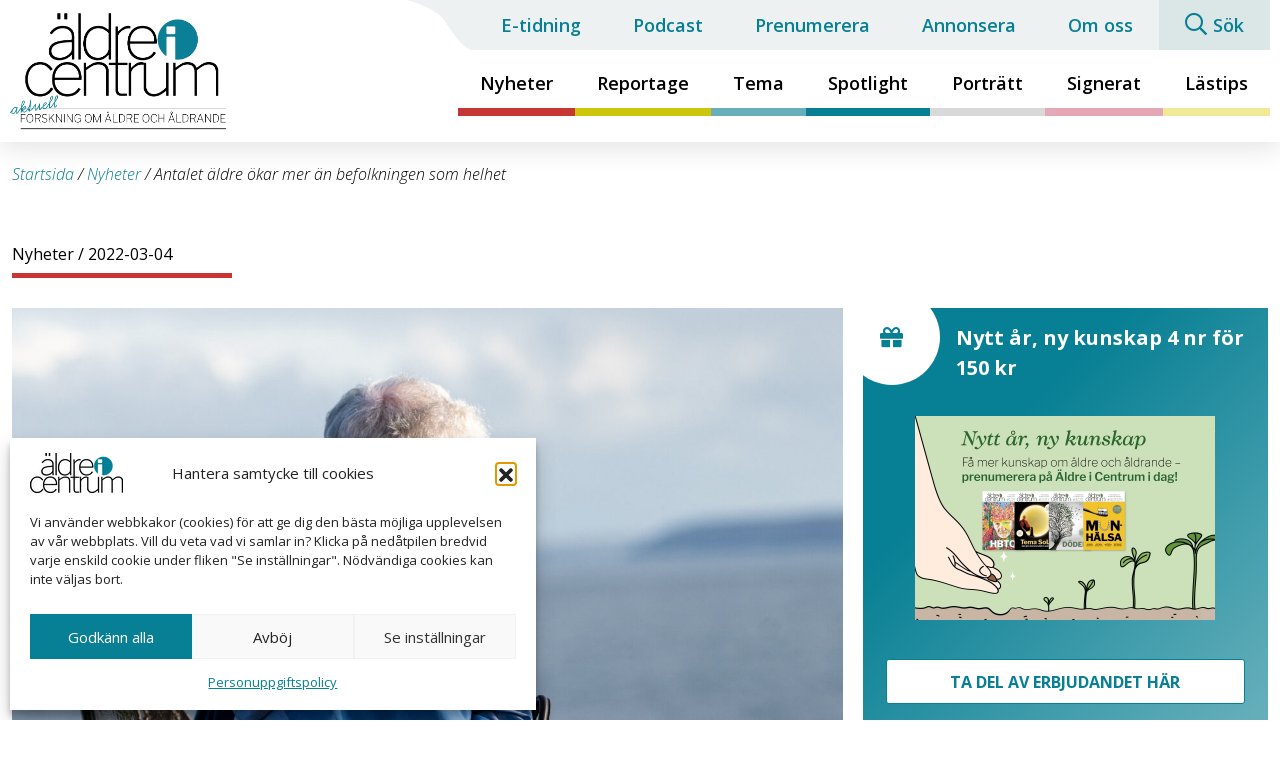

--- FILE ---
content_type: text/html; charset=UTF-8
request_url: https://aldreicentrum.se/nyheter/antalet-aldre-okar-mer-an-befolkningen-som-helhet/
body_size: 20338
content:
<!DOCTYPE html>
<html lang="sv-SE">
<head>
    <meta http-equiv="content-type" content="text/html; charset=utf-8" />
<script type="text/javascript">
/* <![CDATA[ */
var gform;gform||(document.addEventListener("gform_main_scripts_loaded",function(){gform.scriptsLoaded=!0}),document.addEventListener("gform/theme/scripts_loaded",function(){gform.themeScriptsLoaded=!0}),window.addEventListener("DOMContentLoaded",function(){gform.domLoaded=!0}),gform={domLoaded:!1,scriptsLoaded:!1,themeScriptsLoaded:!1,isFormEditor:()=>"function"==typeof InitializeEditor,callIfLoaded:function(o){return!(!gform.domLoaded||!gform.scriptsLoaded||!gform.themeScriptsLoaded&&!gform.isFormEditor()||(gform.isFormEditor()&&console.warn("The use of gform.initializeOnLoaded() is deprecated in the form editor context and will be removed in Gravity Forms 3.1."),o(),0))},initializeOnLoaded:function(o){gform.callIfLoaded(o)||(document.addEventListener("gform_main_scripts_loaded",()=>{gform.scriptsLoaded=!0,gform.callIfLoaded(o)}),document.addEventListener("gform/theme/scripts_loaded",()=>{gform.themeScriptsLoaded=!0,gform.callIfLoaded(o)}),window.addEventListener("DOMContentLoaded",()=>{gform.domLoaded=!0,gform.callIfLoaded(o)}))},hooks:{action:{},filter:{}},addAction:function(o,r,e,t){gform.addHook("action",o,r,e,t)},addFilter:function(o,r,e,t){gform.addHook("filter",o,r,e,t)},doAction:function(o){gform.doHook("action",o,arguments)},applyFilters:function(o){return gform.doHook("filter",o,arguments)},removeAction:function(o,r){gform.removeHook("action",o,r)},removeFilter:function(o,r,e){gform.removeHook("filter",o,r,e)},addHook:function(o,r,e,t,n){null==gform.hooks[o][r]&&(gform.hooks[o][r]=[]);var d=gform.hooks[o][r];null==n&&(n=r+"_"+d.length),gform.hooks[o][r].push({tag:n,callable:e,priority:t=null==t?10:t})},doHook:function(r,o,e){var t;if(e=Array.prototype.slice.call(e,1),null!=gform.hooks[r][o]&&((o=gform.hooks[r][o]).sort(function(o,r){return o.priority-r.priority}),o.forEach(function(o){"function"!=typeof(t=o.callable)&&(t=window[t]),"action"==r?t.apply(null,e):e[0]=t.apply(null,e)})),"filter"==r)return e[0]},removeHook:function(o,r,t,n){var e;null!=gform.hooks[o][r]&&(e=(e=gform.hooks[o][r]).filter(function(o,r,e){return!!(null!=n&&n!=o.tag||null!=t&&t!=o.priority)}),gform.hooks[o][r]=e)}});
/* ]]> */
</script>

    <meta name="viewport" content="width=device-width, initial-scale=1, user-scalable=no">
    <link rel="profile" href="http://gmpg.org/xfn/11">
    <link rel="pingback" href="https://aldreicentrum.se/xmlrpc.php">
	    <meta name='robots' content='index, follow, max-image-preview:large, max-snippet:-1, max-video-preview:-1' />
	<style>img:is([sizes="auto" i], [sizes^="auto," i]) { contain-intrinsic-size: 3000px 1500px }</style>
	
	<!-- This site is optimized with the Yoast SEO plugin v26.4 - https://yoast.com/wordpress/plugins/seo/ -->
	<title>Antalet äldre ökar mer än befolkningen som helhet &#8211; Äldre i Centrum</title>
	<link rel="canonical" href="https://aldreicentrum.se/nyheter/antalet-aldre-okar-mer-an-befolkningen-som-helhet/" />
	<meta property="og:locale" content="sv_SE" />
	<meta property="og:type" content="article" />
	<meta property="og:title" content="Antalet äldre ökar mer än befolkningen som helhet &#8211; Äldre i Centrum" />
	<meta property="og:url" content="https://aldreicentrum.se/nyheter/antalet-aldre-okar-mer-an-befolkningen-som-helhet/" />
	<meta property="og:site_name" content="Äldre i Centrum" />
	<meta property="article:published_time" content="2022-03-04T15:54:29+00:00" />
	<meta property="article:modified_time" content="2022-03-04T15:55:17+00:00" />
	<meta property="og:image" content="https://aldreicentrum.se/wp-content/uploads/2022/03/simon-godfrey-yRmmm3t1oX8-unsplash-1.jpg" />
	<meta property="og:image:width" content="2400" />
	<meta property="og:image:height" content="1600" />
	<meta property="og:image:type" content="image/jpeg" />
	<meta name="author" content="Mai Engström" />
	<meta name="twitter:card" content="summary_large_image" />
	<meta name="twitter:label1" content="Skriven av" />
	<meta name="twitter:data1" content="Mai Engström" />
	<script type="application/ld+json" class="yoast-schema-graph">{"@context":"https://schema.org","@graph":[{"@type":"WebPage","@id":"https://aldreicentrum.se/nyheter/antalet-aldre-okar-mer-an-befolkningen-som-helhet/","url":"https://aldreicentrum.se/nyheter/antalet-aldre-okar-mer-an-befolkningen-som-helhet/","name":"Antalet äldre ökar mer än befolkningen som helhet &#8211; Äldre i Centrum","isPartOf":{"@id":"https://aldreicentrum.se/#website"},"primaryImageOfPage":{"@id":"https://aldreicentrum.se/nyheter/antalet-aldre-okar-mer-an-befolkningen-som-helhet/#primaryimage"},"image":{"@id":"https://aldreicentrum.se/nyheter/antalet-aldre-okar-mer-an-befolkningen-som-helhet/#primaryimage"},"thumbnailUrl":"https://aldreicentrum.se/wp-content/uploads/2022/03/simon-godfrey-yRmmm3t1oX8-unsplash-1.jpg","datePublished":"2022-03-04T15:54:29+00:00","dateModified":"2022-03-04T15:55:17+00:00","author":{"@id":"https://aldreicentrum.se/#/schema/person/3042b23333c6b3d709f32af83b8e8e01"},"breadcrumb":{"@id":"https://aldreicentrum.se/nyheter/antalet-aldre-okar-mer-an-befolkningen-som-helhet/#breadcrumb"},"inLanguage":"sv-SE","potentialAction":[{"@type":"ReadAction","target":["https://aldreicentrum.se/nyheter/antalet-aldre-okar-mer-an-befolkningen-som-helhet/"]}]},{"@type":"ImageObject","inLanguage":"sv-SE","@id":"https://aldreicentrum.se/nyheter/antalet-aldre-okar-mer-an-befolkningen-som-helhet/#primaryimage","url":"https://aldreicentrum.se/wp-content/uploads/2022/03/simon-godfrey-yRmmm3t1oX8-unsplash-1.jpg","contentUrl":"https://aldreicentrum.se/wp-content/uploads/2022/03/simon-godfrey-yRmmm3t1oX8-unsplash-1.jpg","width":2400,"height":1600},{"@type":"BreadcrumbList","@id":"https://aldreicentrum.se/nyheter/antalet-aldre-okar-mer-an-befolkningen-som-helhet/#breadcrumb","itemListElement":[{"@type":"ListItem","position":1,"name":"Startsida","item":"https://aldreicentrum.se/"},{"@type":"ListItem","position":2,"name":"Nyheter","item":"https://aldreicentrum.se/nyheter/"},{"@type":"ListItem","position":3,"name":"Antalet äldre ökar mer än befolkningen som helhet"}]},{"@type":"WebSite","@id":"https://aldreicentrum.se/#website","url":"https://aldreicentrum.se/","name":"Äldre i Centrum","description":"Aktuell forskning om äldre och åldrande","potentialAction":[{"@type":"SearchAction","target":{"@type":"EntryPoint","urlTemplate":"https://aldreicentrum.se/?s={search_term_string}"},"query-input":{"@type":"PropertyValueSpecification","valueRequired":true,"valueName":"search_term_string"}}],"inLanguage":"sv-SE"},{"@type":"Person","@id":"https://aldreicentrum.se/#/schema/person/3042b23333c6b3d709f32af83b8e8e01","name":"Mai Engström","image":{"@type":"ImageObject","inLanguage":"sv-SE","@id":"https://aldreicentrum.se/#/schema/person/image/","url":"https://secure.gravatar.com/avatar/3e14ec7de5ef5dd09cd1c8bf1750bb4a671f38d975ebb8c3226cdb5ae1854348?s=96&d=mm&r=g","contentUrl":"https://secure.gravatar.com/avatar/3e14ec7de5ef5dd09cd1c8bf1750bb4a671f38d975ebb8c3226cdb5ae1854348?s=96&d=mm&r=g","caption":"Mai Engström"}}]}</script>
	<!-- / Yoast SEO plugin. -->


<link rel="alternate" type="application/rss+xml" title="Äldre i Centrum &raquo; Webbflöde" href="https://aldreicentrum.se/feed/" />
<link rel="alternate" type="application/rss+xml" title="Äldre i Centrum &raquo; Kommentarsflöde" href="https://aldreicentrum.se/comments/feed/" />
<link rel="alternate" type="application/rss+xml" title="Äldre i Centrum &raquo; Kommentarsflöde för Antalet äldre ökar mer än befolkningen som helhet" href="https://aldreicentrum.se/nyheter/antalet-aldre-okar-mer-an-befolkningen-som-helhet/feed/" />
<link rel='stylesheet' id='vendor-css' href='https://aldreicentrum.se/wp-content/themes/aldreicentrum/dist/css/vendor.min.css?ver=1746782228' type='text/css' media='screen' />
<link rel='stylesheet' id='app-css' href='https://aldreicentrum.se/wp-content/themes/aldreicentrum/dist/css/app.min.css?ver=1746782228' type='text/css' media='all' />
<link rel='stylesheet' id='wp-block-library-css' href='https://aldreicentrum.se/wp-includes/css/dist/block-library/style.min.css?ver=6.8.3' type='text/css' media='all' />
<style id='classic-theme-styles-inline-css' type='text/css'>
/*! This file is auto-generated */
.wp-block-button__link{color:#fff;background-color:#32373c;border-radius:9999px;box-shadow:none;text-decoration:none;padding:calc(.667em + 2px) calc(1.333em + 2px);font-size:1.125em}.wp-block-file__button{background:#32373c;color:#fff;text-decoration:none}
</style>
<style id='global-styles-inline-css' type='text/css'>
:root{--wp--preset--aspect-ratio--square: 1;--wp--preset--aspect-ratio--4-3: 4/3;--wp--preset--aspect-ratio--3-4: 3/4;--wp--preset--aspect-ratio--3-2: 3/2;--wp--preset--aspect-ratio--2-3: 2/3;--wp--preset--aspect-ratio--16-9: 16/9;--wp--preset--aspect-ratio--9-16: 9/16;--wp--preset--color--black: #000000;--wp--preset--color--cyan-bluish-gray: #abb8c3;--wp--preset--color--white: #ffffff;--wp--preset--color--pale-pink: #f78da7;--wp--preset--color--vivid-red: #cf2e2e;--wp--preset--color--luminous-vivid-orange: #ff6900;--wp--preset--color--luminous-vivid-amber: #fcb900;--wp--preset--color--light-green-cyan: #7bdcb5;--wp--preset--color--vivid-green-cyan: #00d084;--wp--preset--color--pale-cyan-blue: #8ed1fc;--wp--preset--color--vivid-cyan-blue: #0693e3;--wp--preset--color--vivid-purple: #9b51e0;--wp--preset--gradient--vivid-cyan-blue-to-vivid-purple: linear-gradient(135deg,rgba(6,147,227,1) 0%,rgb(155,81,224) 100%);--wp--preset--gradient--light-green-cyan-to-vivid-green-cyan: linear-gradient(135deg,rgb(122,220,180) 0%,rgb(0,208,130) 100%);--wp--preset--gradient--luminous-vivid-amber-to-luminous-vivid-orange: linear-gradient(135deg,rgba(252,185,0,1) 0%,rgba(255,105,0,1) 100%);--wp--preset--gradient--luminous-vivid-orange-to-vivid-red: linear-gradient(135deg,rgba(255,105,0,1) 0%,rgb(207,46,46) 100%);--wp--preset--gradient--very-light-gray-to-cyan-bluish-gray: linear-gradient(135deg,rgb(238,238,238) 0%,rgb(169,184,195) 100%);--wp--preset--gradient--cool-to-warm-spectrum: linear-gradient(135deg,rgb(74,234,220) 0%,rgb(151,120,209) 20%,rgb(207,42,186) 40%,rgb(238,44,130) 60%,rgb(251,105,98) 80%,rgb(254,248,76) 100%);--wp--preset--gradient--blush-light-purple: linear-gradient(135deg,rgb(255,206,236) 0%,rgb(152,150,240) 100%);--wp--preset--gradient--blush-bordeaux: linear-gradient(135deg,rgb(254,205,165) 0%,rgb(254,45,45) 50%,rgb(107,0,62) 100%);--wp--preset--gradient--luminous-dusk: linear-gradient(135deg,rgb(255,203,112) 0%,rgb(199,81,192) 50%,rgb(65,88,208) 100%);--wp--preset--gradient--pale-ocean: linear-gradient(135deg,rgb(255,245,203) 0%,rgb(182,227,212) 50%,rgb(51,167,181) 100%);--wp--preset--gradient--electric-grass: linear-gradient(135deg,rgb(202,248,128) 0%,rgb(113,206,126) 100%);--wp--preset--gradient--midnight: linear-gradient(135deg,rgb(2,3,129) 0%,rgb(40,116,252) 100%);--wp--preset--font-size--small: 13px;--wp--preset--font-size--medium: 20px;--wp--preset--font-size--large: 36px;--wp--preset--font-size--x-large: 42px;--wp--preset--spacing--20: 0.44rem;--wp--preset--spacing--30: 0.67rem;--wp--preset--spacing--40: 1rem;--wp--preset--spacing--50: 1.5rem;--wp--preset--spacing--60: 2.25rem;--wp--preset--spacing--70: 3.38rem;--wp--preset--spacing--80: 5.06rem;--wp--preset--shadow--natural: 6px 6px 9px rgba(0, 0, 0, 0.2);--wp--preset--shadow--deep: 12px 12px 50px rgba(0, 0, 0, 0.4);--wp--preset--shadow--sharp: 6px 6px 0px rgba(0, 0, 0, 0.2);--wp--preset--shadow--outlined: 6px 6px 0px -3px rgba(255, 255, 255, 1), 6px 6px rgba(0, 0, 0, 1);--wp--preset--shadow--crisp: 6px 6px 0px rgba(0, 0, 0, 1);}:where(.is-layout-flex){gap: 0.5em;}:where(.is-layout-grid){gap: 0.5em;}body .is-layout-flex{display: flex;}.is-layout-flex{flex-wrap: wrap;align-items: center;}.is-layout-flex > :is(*, div){margin: 0;}body .is-layout-grid{display: grid;}.is-layout-grid > :is(*, div){margin: 0;}:where(.wp-block-columns.is-layout-flex){gap: 2em;}:where(.wp-block-columns.is-layout-grid){gap: 2em;}:where(.wp-block-post-template.is-layout-flex){gap: 1.25em;}:where(.wp-block-post-template.is-layout-grid){gap: 1.25em;}.has-black-color{color: var(--wp--preset--color--black) !important;}.has-cyan-bluish-gray-color{color: var(--wp--preset--color--cyan-bluish-gray) !important;}.has-white-color{color: var(--wp--preset--color--white) !important;}.has-pale-pink-color{color: var(--wp--preset--color--pale-pink) !important;}.has-vivid-red-color{color: var(--wp--preset--color--vivid-red) !important;}.has-luminous-vivid-orange-color{color: var(--wp--preset--color--luminous-vivid-orange) !important;}.has-luminous-vivid-amber-color{color: var(--wp--preset--color--luminous-vivid-amber) !important;}.has-light-green-cyan-color{color: var(--wp--preset--color--light-green-cyan) !important;}.has-vivid-green-cyan-color{color: var(--wp--preset--color--vivid-green-cyan) !important;}.has-pale-cyan-blue-color{color: var(--wp--preset--color--pale-cyan-blue) !important;}.has-vivid-cyan-blue-color{color: var(--wp--preset--color--vivid-cyan-blue) !important;}.has-vivid-purple-color{color: var(--wp--preset--color--vivid-purple) !important;}.has-black-background-color{background-color: var(--wp--preset--color--black) !important;}.has-cyan-bluish-gray-background-color{background-color: var(--wp--preset--color--cyan-bluish-gray) !important;}.has-white-background-color{background-color: var(--wp--preset--color--white) !important;}.has-pale-pink-background-color{background-color: var(--wp--preset--color--pale-pink) !important;}.has-vivid-red-background-color{background-color: var(--wp--preset--color--vivid-red) !important;}.has-luminous-vivid-orange-background-color{background-color: var(--wp--preset--color--luminous-vivid-orange) !important;}.has-luminous-vivid-amber-background-color{background-color: var(--wp--preset--color--luminous-vivid-amber) !important;}.has-light-green-cyan-background-color{background-color: var(--wp--preset--color--light-green-cyan) !important;}.has-vivid-green-cyan-background-color{background-color: var(--wp--preset--color--vivid-green-cyan) !important;}.has-pale-cyan-blue-background-color{background-color: var(--wp--preset--color--pale-cyan-blue) !important;}.has-vivid-cyan-blue-background-color{background-color: var(--wp--preset--color--vivid-cyan-blue) !important;}.has-vivid-purple-background-color{background-color: var(--wp--preset--color--vivid-purple) !important;}.has-black-border-color{border-color: var(--wp--preset--color--black) !important;}.has-cyan-bluish-gray-border-color{border-color: var(--wp--preset--color--cyan-bluish-gray) !important;}.has-white-border-color{border-color: var(--wp--preset--color--white) !important;}.has-pale-pink-border-color{border-color: var(--wp--preset--color--pale-pink) !important;}.has-vivid-red-border-color{border-color: var(--wp--preset--color--vivid-red) !important;}.has-luminous-vivid-orange-border-color{border-color: var(--wp--preset--color--luminous-vivid-orange) !important;}.has-luminous-vivid-amber-border-color{border-color: var(--wp--preset--color--luminous-vivid-amber) !important;}.has-light-green-cyan-border-color{border-color: var(--wp--preset--color--light-green-cyan) !important;}.has-vivid-green-cyan-border-color{border-color: var(--wp--preset--color--vivid-green-cyan) !important;}.has-pale-cyan-blue-border-color{border-color: var(--wp--preset--color--pale-cyan-blue) !important;}.has-vivid-cyan-blue-border-color{border-color: var(--wp--preset--color--vivid-cyan-blue) !important;}.has-vivid-purple-border-color{border-color: var(--wp--preset--color--vivid-purple) !important;}.has-vivid-cyan-blue-to-vivid-purple-gradient-background{background: var(--wp--preset--gradient--vivid-cyan-blue-to-vivid-purple) !important;}.has-light-green-cyan-to-vivid-green-cyan-gradient-background{background: var(--wp--preset--gradient--light-green-cyan-to-vivid-green-cyan) !important;}.has-luminous-vivid-amber-to-luminous-vivid-orange-gradient-background{background: var(--wp--preset--gradient--luminous-vivid-amber-to-luminous-vivid-orange) !important;}.has-luminous-vivid-orange-to-vivid-red-gradient-background{background: var(--wp--preset--gradient--luminous-vivid-orange-to-vivid-red) !important;}.has-very-light-gray-to-cyan-bluish-gray-gradient-background{background: var(--wp--preset--gradient--very-light-gray-to-cyan-bluish-gray) !important;}.has-cool-to-warm-spectrum-gradient-background{background: var(--wp--preset--gradient--cool-to-warm-spectrum) !important;}.has-blush-light-purple-gradient-background{background: var(--wp--preset--gradient--blush-light-purple) !important;}.has-blush-bordeaux-gradient-background{background: var(--wp--preset--gradient--blush-bordeaux) !important;}.has-luminous-dusk-gradient-background{background: var(--wp--preset--gradient--luminous-dusk) !important;}.has-pale-ocean-gradient-background{background: var(--wp--preset--gradient--pale-ocean) !important;}.has-electric-grass-gradient-background{background: var(--wp--preset--gradient--electric-grass) !important;}.has-midnight-gradient-background{background: var(--wp--preset--gradient--midnight) !important;}.has-small-font-size{font-size: var(--wp--preset--font-size--small) !important;}.has-medium-font-size{font-size: var(--wp--preset--font-size--medium) !important;}.has-large-font-size{font-size: var(--wp--preset--font-size--large) !important;}.has-x-large-font-size{font-size: var(--wp--preset--font-size--x-large) !important;}
:where(.wp-block-post-template.is-layout-flex){gap: 1.25em;}:where(.wp-block-post-template.is-layout-grid){gap: 1.25em;}
:where(.wp-block-columns.is-layout-flex){gap: 2em;}:where(.wp-block-columns.is-layout-grid){gap: 2em;}
:root :where(.wp-block-pullquote){font-size: 1.5em;line-height: 1.6;}
</style>
<link rel='stylesheet' id='wp-polls-css' href='https://aldreicentrum.se/wp-content/plugins/wp-polls/polls-css.css?ver=2.77.3' type='text/css' media='all' />
<style id='wp-polls-inline-css' type='text/css'>
.wp-polls .pollbar {
	margin: 1px;
	font-size: 6px;
	line-height: 8px;
	height: 8px;
	background-image: url('https://aldreicentrum.se/wp-content/plugins/wp-polls/images/default/pollbg.gif');
	border: 1px solid #c8c8c8;
}

</style>
<link rel='stylesheet' id='cmplz-general-css' href='https://aldreicentrum.se/wp-content/plugins/complianz-gdpr/assets/css/cookieblocker.min.css?ver=1763991003' type='text/css' media='all' />
<link rel='stylesheet' id='wp-mcm-styles-css' href='https://aldreicentrum.se/wp-content/plugins/wp-media-category-management/css/wp-mcm-styles.css?ver=2.4.2.1' type='text/css' media='all' />
<script type="text/javascript" src="https://aldreicentrum.se/wp-includes/js/jquery/jquery.min.js?ver=3.7.1" id="jquery-core-js"></script>

<link rel="https://api.w.org/" href="https://aldreicentrum.se/wp-json/" /><link rel="alternate" title="JSON" type="application/json" href="https://aldreicentrum.se/wp-json/wp/v2/posts/10358" /><link rel="alternate" title="oEmbed (JSON)" type="application/json+oembed" href="https://aldreicentrum.se/wp-json/oembed/1.0/embed?url=https%3A%2F%2Faldreicentrum.se%2Fnyheter%2Fantalet-aldre-okar-mer-an-befolkningen-som-helhet%2F" />
<link rel="alternate" title="oEmbed (XML)" type="text/xml+oembed" href="https://aldreicentrum.se/wp-json/oembed/1.0/embed?url=https%3A%2F%2Faldreicentrum.se%2Fnyheter%2Fantalet-aldre-okar-mer-an-befolkningen-som-helhet%2F&#038;format=xml" />
			<style>.cmplz-hidden {
					display: none !important;
				}</style><link rel="icon" href="https://aldreicentrum.se/wp-content/uploads/2022/04/cropped-AiC-logo-2019-aktuell-boll-32x32.png" sizes="32x32" />
<link rel="icon" href="https://aldreicentrum.se/wp-content/uploads/2022/04/cropped-AiC-logo-2019-aktuell-boll-192x192.png" sizes="192x192" />
<link rel="apple-touch-icon" href="https://aldreicentrum.se/wp-content/uploads/2022/04/cropped-AiC-logo-2019-aktuell-boll-180x180.png" />
<meta name="msapplication-TileImage" content="https://aldreicentrum.se/wp-content/uploads/2022/04/cropped-AiC-logo-2019-aktuell-boll-270x270.png" />

    <link href="https://fonts.googleapis.com/css?family=Ibarra+Real+Nova|Open+Sans:300,300i,400,400i,600,600i,700&display=swap" rel="stylesheet">
</head>
<body data-cmplz=1 class="wp-singular post-template-default single single-post postid-10358 single-format-standard wp-theme-aldreicentrum single-nyheter">
<!-- Google Tag Manager (noscript) -->
<noscript><iframe src="https://www.googletagmanager.com/ns.html?id=GTM-M3G3H4N" height="0" width="0"></iframe></noscript>
<!-- End Google Tag Manager (noscript) --><div class="header-container">
    <header class="site-header">
        <div class="logo-container">
            <a href="https://aldreicentrum.se" title="Äldre i Centrum">
                <img src="https://aldreicentrum.se/wp-content/themes/aldreicentrum/dist/img/logo.png" alt="Äldre i Centrum - logo" class="logo-large">
                <img src="https://aldreicentrum.se/wp-content/themes/aldreicentrum/dist/img/logo-short.png" alt="Äldre i Centrum - logo" class="logo-short">
            </a>
        </div>
        <nav id="menu-primary"><ul id="menu-main" class="navbar-nav"><li id="menu-item-305" class="menu-item menu-item-type-taxonomy menu-item-object-category current-post-ancestor current-menu-parent current-post-parent menu-item-305 menu-nyheter"><a href="https://aldreicentrum.se/nyheter/">Nyheter</a></li>
<li id="menu-item-306" class="menu-item menu-item-type-taxonomy menu-item-object-category menu-item-306 menu-reportage"><a href="https://aldreicentrum.se/reportage/">Reportage</a></li>
<li id="menu-item-307" class="menu-item menu-item-type-taxonomy menu-item-object-category menu-item-307 menu-teman"><a href="https://aldreicentrum.se/teman/">Tema</a></li>
<li id="menu-item-308" class="menu-item menu-item-type-taxonomy menu-item-object-category menu-item-308 menu-spotlight"><a href="https://aldreicentrum.se/spotlight/">Spotlight</a></li>
<li id="menu-item-309" class="menu-item menu-item-type-taxonomy menu-item-object-category menu-item-309 menu-portratt"><a href="https://aldreicentrum.se/portratt/">Porträtt</a></li>
<li id="menu-item-310" class="menu-item menu-item-type-taxonomy menu-item-object-category menu-item-310 menu-signerat"><a href="https://aldreicentrum.se/signerat/">Signerat</a></li>
<li id="menu-item-311" class="menu-item menu-item-type-taxonomy menu-item-object-category menu-item-311 menu-lastips"><a href="https://aldreicentrum.se/lastips/">Lästips</a></li>
</ul></nav>
        <nav id="menu-secondary"><ul id="menu-header-secondary" class="navbar-nav"><li id="menu-item-467" class="menu-item menu-item-type-post_type_archive menu-item-object-etidning menu-item-467"><a href="https://aldreicentrum.se/e-tidning/">E-tidning</a></li>
<li id="menu-item-560" class="menu-item menu-item-type-post_type_archive menu-item-object-podcast menu-item-560"><a href="https://aldreicentrum.se/podcast/">Podcast</a></li>
<li id="menu-item-73" class="menu-item menu-item-type-post_type menu-item-object-page menu-item-73"><a href="https://aldreicentrum.se/prenumerera/">Prenumerera</a></li>
<li id="menu-item-74" class="menu-item menu-item-type-post_type menu-item-object-page menu-item-74"><a href="https://aldreicentrum.se/annonsera/">Annonsera</a></li>
<li id="menu-item-75" class="menu-item menu-item-type-post_type menu-item-object-page menu-item-75"><a href="https://aldreicentrum.se/om-oss/">Om oss</a></li>
<li id="menu-item-378" class="search-page-link menu-item menu-item-type-custom menu-item-object-custom menu-item-378"><a href="/?s=">Sök</a></li>
</ul></nav>
        <nav id="menu-mobile">
            <ul>

                <li class="mobile-search-link">
                    <a href="/?s=" title="Sök"><i class="fal fa-search"></i></a>
                </li>
                <li>
                    <a href="#" class="hamburger-trigger active" title="Toggle mobile menu"><span></span></a>
                </li>
                
            </ul>
        </nav>
    </header>
</div>
<div id="offcanvas">
    <div id="offcanvas-inner">
        <nav id="offcanvas-primary"><ul id="menu-offcanvas-primary" class="navbar-nav"><li id="menu-item-312" class="menu-item menu-item-type-taxonomy menu-item-object-category current-post-ancestor current-menu-parent current-post-parent menu-item-312 menu-nyheter"><a href="https://aldreicentrum.se/nyheter/">Nyheter</a></li>
<li id="menu-item-313" class="menu-item menu-item-type-taxonomy menu-item-object-category menu-item-313 menu-reportage"><a href="https://aldreicentrum.se/reportage/">Reportage</a></li>
<li id="menu-item-314" class="menu-item menu-item-type-taxonomy menu-item-object-category menu-item-314 menu-teman"><a href="https://aldreicentrum.se/teman/">Tema</a></li>
<li id="menu-item-315" class="menu-item menu-item-type-taxonomy menu-item-object-category menu-item-315 menu-spotlight"><a href="https://aldreicentrum.se/spotlight/">Spotlight</a></li>
<li id="menu-item-316" class="menu-item menu-item-type-taxonomy menu-item-object-category menu-item-316 menu-portratt"><a href="https://aldreicentrum.se/portratt/">Porträtt</a></li>
<li id="menu-item-317" class="menu-item menu-item-type-taxonomy menu-item-object-category menu-item-317 menu-signerat"><a href="https://aldreicentrum.se/signerat/">Signerat</a></li>
<li id="menu-item-318" class="menu-item menu-item-type-taxonomy menu-item-object-category menu-item-318 menu-lastips"><a href="https://aldreicentrum.se/lastips/">Lästips</a></li>
</ul></nav>
        <nav id="offcanvas-secondary"><ul id="menu-offcanvas-secondary" class="navbar-nav"><li id="menu-item-468" class="menu-item menu-item-type-post_type_archive menu-item-object-etidning menu-item-468"><a href="https://aldreicentrum.se/e-tidning/">E-tidning</a></li>
<li id="menu-item-559" class="menu-item menu-item-type-post_type_archive menu-item-object-podcast menu-item-559"><a href="https://aldreicentrum.se/podcast/">Podcast</a></li>
<li id="menu-item-88" class="menu-item menu-item-type-post_type menu-item-object-page menu-item-88"><a href="https://aldreicentrum.se/prenumerera/">Prenumerera</a></li>
<li id="menu-item-89" class="menu-item menu-item-type-post_type menu-item-object-page menu-item-89"><a href="https://aldreicentrum.se/annonsera/">Annonsera</a></li>
<li id="menu-item-90" class="menu-item menu-item-type-post_type menu-item-object-page menu-item-90"><a href="https://aldreicentrum.se/om-oss/">Om oss</a></li>
<li id="menu-item-379" class="menu-item menu-item-type-custom menu-item-object-custom menu-item-379"><a href="/?s=">Sök</a></li>
</ul></nav>
    </div>
</div>
<main id="main" role="main">
    <div class="container-fluid">
        <div class="row" id="breadcrumbs">
	<div class="col"><span><span><a href="https://aldreicentrum.se/">Startsida</a></span> / <span><a href="https://aldreicentrum.se/nyheter/">Nyheter</a></span> / <span class="breadcrumb_last" aria-current="page">Antalet äldre ökar mer än befolkningen som helhet</span></span></div></div>        <div class="row single-small-header">
            <div class="col article-meta">
                <div class="article-meta__content">
                    <a href="https://aldreicentrum.se/nyheter/" rel="category tag">Nyheter</a> / 2022-03-04                </div>
            </div>
        </div>
        <div class="row">

        <article class="col-lg-8 article-col">
                                                    <figure class="feature-image">
                        <img width="1290" height="912" src="https://aldreicentrum.se/wp-content/uploads/2022/03/simon-godfrey-yRmmm3t1oX8-unsplash-1-1290x912.jpg" class="attachment-feature-single-article size-feature-single-article wp-post-image" alt="" decoding="async" fetchpriority="high" />                                                <div class="feature-image__text">Foto: Unsplash</div>
                                            </figure>
                
                <ul class="social-share"><li class="print"><a class="share-link share-print" href="javascript:window.print()"><i class="fa fa-print"></i></a></li><li class="linkedin"><a class="share-link share-linkedin" href="https://www.linkedin.com/shareArticle?mini=true&url=https%3A%2F%2Faldreicentrum.se%2Fnyheter%2Fantalet-aldre-okar-mer-an-befolkningen-som-helhet%2F&amp;title=https%3A%2F%2Faldreicentrum.se%2Fnyheter%2Fantalet-aldre-okar-mer-an-befolkningen-som-helhet%2F" target="_blank"><i class="fab fa-linkedin-in"></i></a></li><li class="twitter"><a class="share-link share-twitter" href="https://twitter.com/intent/tweet?text=Antalet%20äldre%20ökar%20mer%20än%20befolkningen%20som%20helhet&amp;url=https%3A%2F%2Faldreicentrum.se%2Fnyheter%2Fantalet-aldre-okar-mer-an-befolkningen-som-helhet%2F&amp;via=WhistleB" target="_blank"><i class="fab fa-twitter" aria-hidden="true"></i></a></li><li class="facebook"><a class="share-link share-facebook" href="https://www.facebook.com/sharer/sharer.php?u=https%3A%2F%2Faldreicentrum.se%2Fnyheter%2Fantalet-aldre-okar-mer-an-befolkningen-som-helhet%2F" target="_blank"><i class="fab fa-facebook-f"></i></a></li></ul>
                <div class="article-col__title editor_content">
                    <h1>Antalet äldre ökar mer än befolkningen som helhet</h1>
                </div>

                                    <div class="article-col__intro">De senaste 50 åren har antalet personer i Sverige som är 60 år och äldre mer än fördubblats. Det visar statistik från Statistiska centralbyrån, SCB. </div>
                
                

                <div class="article-col__blocks">
                                            
<section class="block wysiwyg container-fluid">
    <div class="row">
        <div class="editor_content col">
            <p><strong>SCB har publicerat</strong> kartläggningen <em>Efter 60 – En beskrivning av äldre i Sverige</em>, med uppgifter om livslängd och hälsa till delaktighet i samhällslivet.</p>
<p>Rapporten visar att antalet personer i Sverige som är 60 år och äldre har ökat med 65 procent de senaste 50 åren. Motsvarande ökning för hela befolkningen är knappt 30 procent. I dag finns det fler än 2,6 miljoner svenskar som är 60+.</p>
<p>– Det är en åldersgrupp som procentuellt sett har ökat mer än befolkningen som helhet, säger <strong>Örjan Hemström</strong>, demograf på SCB, i ett pressmeddelande.</p>
<p><strong>Om tio år</strong> beräknas personer 60 år och äldre vara fler än tre miljoner, något som beror på att allt fler lever längre.</p>
<p>Den grupp som har ökat allra mest är de som är 90 år och äldre. Örjan Hemström berättar att de är mer än dubbelt så många nu som för 50 år sedan och att den utvecklingen kommer att fortsätta.</p>
<p>Rapporten visar också att tre av fyra i 60-årsåldern har bra allmänhälsotillstånd, en siffra som sjunker med åldern. Allra tydligast minskar aktivitetsförmågan, men det är först vid 80 års ålder som det blir tydligt.</p>
        </div>
    </div>
</section>


<section class="block fact-box-container">
	<div class="container-fluid">
		<div class="row">
			<div class="col">
				<div class="fact-box fact-box--text ">
					
					<div class="fact-box__icon-container fact-box__icon-container--text">
						<div class="icon">
							<span>Fakta</span>						</div>
					</div>
											<div class="fact-box__title">Fler resultat från rapporten</div>
																<div class="text-content">
														<div class="fact-box__content"><ul>
<li>60 procent av de som är 60+ bor tillsammans med en partner</li>
<li>Vid 60 årsålder har kvinnor i snitt 25,9 återstående år. För männen är siffran 23,1 år.</li>
<li>Vid 70 års ålder förvärvsarbetar drygt 13 procent av kvinnorna och 25 procent av männen.</li>
<li>Gifta män har högre inkomster än män som inte är gifta. För kvinnor är skillnaderna utifrån civilstånd små.</li>
<li>Över hälften av personerna över 60 år bor i småhus.</li>
<li>Av de som är 80 år och äldre har 20 procent bott i sin bostad i mer än 50 år.</li>
</ul>
</div>
						</div>
					
					

					

					
					

									</div>
			</div>
		</div>
	</div>
</section>


<section class="block fact-box-container">
	<div class="container-fluid">
		<div class="row">
			<div class="col">
				<div class="fact-box fact-box--text ">
					
					<div class="fact-box__icon-container fact-box__icon-container--fontawesome">
						<div class="icon">
							<i class="fas fa-download" aria-hidden="true"></i>						</div>
					</div>
											<div class="fact-box__title">Läs rapporten i sin helhet</div>
																<div class="text-content">
														<div class="fact-box__content"><p>Statistiska centralbyrå (2022). <a href="https://scb.se/contentassets/c4ac9fb5ad10451aab0885b7160de9b0/be0701_2022a01_br_be51br2202.pdf" target="_blank" rel="noopener">Efter 60. En beskrivning av äldre i Sverige</a>.</p>
</div>
						</div>
					
					

					

					
					

									</div>
			</div>
		</div>
	</div>
</section>

<section class="block article-tags container-fluid">
    <div class="row">
        <div class="col editor_content">
            Ämnesord: <a href="https://aldreicentrum.se/tag/folkhalsa/" rel="tag">Folkhälsa</a>        </div>
    </div>
</section>


<section
	class="block article-loop loop-articles"
	data-post__not_in="10358,10358"
	data-posts_per_page="3"
	>
	<div class="row">
		<div class="col editor_content holder">
							<h3 class="h4 subheader">Relaterat</h3>
						<div class="article category-nyheter post-10358 post type-post status-publish format-standard has-post-thumbnail hentry tag-folkhalsa">
			<a href="https://aldreicentrum.se/nyheter/fet-ost-och-gradde-kopplas-till-lagre-demensrisk/" class="article__image" style="" >
			<img decoding="async" width="652" height="550" src="https://aldreicentrum.se/wp-content/uploads/2026/01/ost-o-fett-652x550.jpg" class="attachment-article-thumbnail size-article-thumbnail wp-post-image" alt="" srcset="https://aldreicentrum.se/wp-content/uploads/2026/01/ost-o-fett-652x550.jpg 652w, https://aldreicentrum.se/wp-content/uploads/2026/01/ost-o-fett-76x63.jpg 76w" sizes="(max-width: 652px) 100vw, 652px" />	
		</a>
		<div class="article__content">
		<div class="article__content-category">
			<a href='https://aldreicentrum.se/nyheter/'>Nyheter</a>		</div>
		<div class="article__content--main">
			<h3 class="article__content-title h5"><a href="https://aldreicentrum.se/nyheter/fet-ost-och-gradde-kopplas-till-lagre-demensrisk/">
				Fet ost och grädde kopplas till lägre demensrisk 
				<i class="fal fa-arrow-right"></i>
			</a></h3>
							<div class="article__content-text">
					<p>
						
															Att äta fet ost och grädde kan ha samband med bättre hjärnhälsa och mindre risk för demens. Det visar en bred befolkningsstudie från&hellip; 
							
						
						
						
						<i class="fal fa-arrow-right"></i>
					</p>
				</div>
					</div>
	</div>
</div><div class="article category-nyheter post-10358 post type-post status-publish format-standard has-post-thumbnail hentry tag-folkhalsa">
			<a href="https://aldreicentrum.se/nyheter/social-aktivitet-okar-bland-aldre/" class="article__image" style="" >
			<img decoding="async" width="652" height="533" src="https://aldreicentrum.se/wp-content/uploads/2025/12/mp65192441-midsommarfirande-i-soderkoping-2024_webbny-652x533.jpg" class="attachment-article-thumbnail size-article-thumbnail wp-post-image" alt="" srcset="https://aldreicentrum.se/wp-content/uploads/2025/12/mp65192441-midsommarfirande-i-soderkoping-2024_webbny-652x533.jpg 652w, https://aldreicentrum.se/wp-content/uploads/2025/12/mp65192441-midsommarfirande-i-soderkoping-2024_webbny-76x63.jpg 76w" sizes="(max-width: 652px) 100vw, 652px" />	
		</a>
		<div class="article__content">
		<div class="article__content-category">
			<a href='https://aldreicentrum.se/nyheter/'>Nyheter</a>		</div>
		<div class="article__content--main">
			<h3 class="article__content-title h5"><a href="https://aldreicentrum.se/nyheter/social-aktivitet-okar-bland-aldre/">
				Social aktivitet ökar bland äldre 
				<i class="fal fa-arrow-right"></i>
			</a></h3>
							<div class="article__content-text">
					<p>
						
															Vi är mer sociala högre upp i åren än tidigare generationer. Men det sociala livet är också starkt kopplat till funktionsförmåga, visar Erika&hellip; 
							
						
						
						
						<i class="fal fa-arrow-right"></i>
					</p>
				</div>
					</div>
	</div>
</div><div class="article category-nyheter post-10358 post type-post status-publish format-standard has-post-thumbnail hentry tag-folkhalsa">
			<a href="https://aldreicentrum.se/nyheter/sa-kan-tantparkour-hjalpa-till-att-bryta-normer/" class="article__image" style="" >
			<img loading="lazy" decoding="async" width="652" height="550" src="https://aldreicentrum.se/wp-content/uploads/2025/12/b45b87c9-13fe-4a4c-b1b5-e616471f43cf-652x550.jpg" class="attachment-article-thumbnail size-article-thumbnail wp-post-image" alt="Äldre kvinnor klättrar på rutschkana" srcset="https://aldreicentrum.se/wp-content/uploads/2025/12/b45b87c9-13fe-4a4c-b1b5-e616471f43cf-652x550.jpg 652w, https://aldreicentrum.se/wp-content/uploads/2025/12/b45b87c9-13fe-4a4c-b1b5-e616471f43cf-76x63.jpg 76w" sizes="auto, (max-width: 652px) 100vw, 652px" />	
		</a>
		<div class="article__content">
		<div class="article__content-category">
			<a href='https://aldreicentrum.se/nyheter/'>Nyheter</a>		</div>
		<div class="article__content--main">
			<h3 class="article__content-title h5"><a href="https://aldreicentrum.se/nyheter/sa-kan-tantparkour-hjalpa-till-att-bryta-normer/">
				Så kan tantparkour hjälpa till att bryta normer 
				<i class="fal fa-arrow-right"></i>
			</a></h3>
							<div class="article__content-text">
					<p>
						
															Äldre kvinnor som klättrar, kryper och balanserar i naturen är föremålen för en studie vid Mittuniversitetet, som studerar fenomenet tantparkour och hur äldre&hellip; 
							
						
						
						
						<i class="fal fa-arrow-right"></i>
					</p>
				</div>
					</div>
	</div>
</div>		</div>

	</div>


		<div class="article-loop__more-posts row">
		<div class="col">
			<a href="#" class="btn trigger btn--fw" data-text="Se mer" data-loading="laddar artiklar" data-load-type="related" data-exclude="10358,10358,20810,20691,20682">Se mer</a>
		</div>
	</div>
	
</section>



<section
	class="block article-loop loop-articles"
	data-post__not_in="10358,10358,20810,20691,20682,10358"
	data-posts_per_page="3"
			data-cat="7"
	>
	<div class="row">
		<div class="col editor_content holder">
							<h3 class="h4 subheader">Fler nyheter</h3>
						<div class="article category-nyheter post-10358 post type-post status-publish format-standard has-post-thumbnail hentry tag-folkhalsa">
			<a href="https://aldreicentrum.se/nyheter/studie-undersoker-hur-aldre-sjukskoterskor-ska-stanna-i-arbetslivet/" class="article__image" style="" >
			<img loading="lazy" decoding="async" width="652" height="550" src="https://aldreicentrum.se/wp-content/uploads/2026/01/mp67009809-senior-woman-nurse-and-consulting-patient-with-tablet-652x550.jpg" class="attachment-article-thumbnail size-article-thumbnail wp-post-image" alt="Äldre sjuksköterska pratar med patient" srcset="https://aldreicentrum.se/wp-content/uploads/2026/01/mp67009809-senior-woman-nurse-and-consulting-patient-with-tablet-652x550.jpg 652w, https://aldreicentrum.se/wp-content/uploads/2026/01/mp67009809-senior-woman-nurse-and-consulting-patient-with-tablet-76x63.jpg 76w" sizes="auto, (max-width: 652px) 100vw, 652px" />	
		</a>
		<div class="article__content">
		<div class="article__content-category">
			<a href='https://aldreicentrum.se/nyheter/'>Nyheter</a>		</div>
		<div class="article__content--main">
			<h3 class="article__content-title h5"><a href="https://aldreicentrum.se/nyheter/studie-undersoker-hur-aldre-sjukskoterskor-ska-stanna-i-arbetslivet/">
				Studie undersöker hur äldre sjuksköterskor ska stanna i arbetslivet 
				<i class="fal fa-arrow-right"></i>
			</a></h3>
							<div class="article__content-text">
					<p>
						
															Det blir allt viktigare att få fler äldre sjuksköterskor att stanna i arbetslivet för att säkra vården i en tid med en åldrande&hellip; 
							
						
						
						
						<i class="fal fa-arrow-right"></i>
					</p>
				</div>
					</div>
	</div>
</div><div class="article category-nyheter post-10358 post type-post status-publish format-standard has-post-thumbnail hentry tag-folkhalsa">
			<a href="https://aldreicentrum.se/nyheter/medboendes-attityder-gor-vardagen-svarare-for-aldre-lgbq-personer/" class="article__image" style="" >
			<img loading="lazy" decoding="async" width="652" height="550" src="https://aldreicentrum.se/wp-content/uploads/2026/01/751ad9ba-f2c3-4ee7-8095-5ef916fbae76-652x550.jpg" class="attachment-article-thumbnail size-article-thumbnail wp-post-image" alt="Porträttbild på Klara Le" srcset="https://aldreicentrum.se/wp-content/uploads/2026/01/751ad9ba-f2c3-4ee7-8095-5ef916fbae76-652x550.jpg 652w, https://aldreicentrum.se/wp-content/uploads/2026/01/751ad9ba-f2c3-4ee7-8095-5ef916fbae76-76x63.jpg 76w" sizes="auto, (max-width: 652px) 100vw, 652px" />	
		</a>
		<div class="article__content">
		<div class="article__content-category">
			<a href='https://aldreicentrum.se/nyheter/'>Nyheter</a>		</div>
		<div class="article__content--main">
			<h3 class="article__content-title h5"><a href="https://aldreicentrum.se/nyheter/medboendes-attityder-gor-vardagen-svarare-for-aldre-lgbq-personer/">
				Medboendes attityder gör vardagen svårare för äldre hbq-personer 
				<i class="fal fa-arrow-right"></i>
			</a></h3>
							<div class="article__content-text">
					<p>
						
															Äldre hbq-personer som bor på särskilda boenden påverkas av heterosexuella normer och andra boendes attityder. I vissa fall leder det till att de&hellip; 
							
						
						
						
						<i class="fal fa-arrow-right"></i>
					</p>
				</div>
					</div>
	</div>
</div><div class="article category-nyheter post-10358 post type-post status-publish format-standard has-post-thumbnail hentry tag-folkhalsa">
			<a href="https://aldreicentrum.se/nyheter/arets-hojdpunkter-och-lastips/" class="article__image" style="" >
			<img loading="lazy" decoding="async" width="652" height="550" src="https://aldreicentrum.se/wp-content/uploads/2025/12/God-jul-och-gott-nytt-2026-652x550.jpg" class="attachment-article-thumbnail size-article-thumbnail wp-post-image" alt="" srcset="https://aldreicentrum.se/wp-content/uploads/2025/12/God-jul-och-gott-nytt-2026-652x550.jpg 652w, https://aldreicentrum.se/wp-content/uploads/2025/12/God-jul-och-gott-nytt-2026-76x63.jpg 76w" sizes="auto, (max-width: 652px) 100vw, 652px" />	
		</a>
		<div class="article__content">
		<div class="article__content-category">
			<a href='https://aldreicentrum.se/nyheter/'>Nyheter</a>		</div>
		<div class="article__content--main">
			<h3 class="article__content-title h5"><a href="https://aldreicentrum.se/nyheter/arets-hojdpunkter-och-lastips/">
				Årets höjdpunkter och lästips 
				<i class="fal fa-arrow-right"></i>
			</a></h3>
							<div class="article__content-text">
					<p>
						
															Under året har vi publicerat hundratals artiklar om aktuell, svensk äldreforskning. Här får du våra lästips och en kort summering av årets bevakning. 
							
						
						
						
						<i class="fal fa-arrow-right"></i>
					</p>
				</div>
					</div>
	</div>
</div>		</div>

	</div>


		<div class="article-loop__more-posts row">
		<div class="col">
			<a href="#" class="btn trigger btn--fw" data-text="Se mer" data-loading="laddar artiklar" data-load-type="latest_from_category|7" data-exclude="10358,10358,20810,20691,20682,10358,20821,20800,20772">Se mer</a>
		</div>
	</div>
	
</section>
                                    </div>
            </article>
            
            <aside class="col-lg-4">
                
<section class="block fact-box-container">
	<div class="container-fluid">
		<div class="row">
			<div class="col">
				<div class="fact-box fact-box--text ">
					
					<div class="fact-box__icon-container fact-box__icon-container--fontawesome">
						<div class="icon">
							<i class="fas fa-gift" aria-hidden="true"></i>						</div>
					</div>
											<div class="fact-box__title">Nytt år, ny kunskap 4 nr för 150 kr</div>
																<div class="text-content">
														<div class="fact-box__content"><p><img decoding="async" class="aligncenter" src="https://aldreicentrum.se/wp-content/uploads/2026/01/Nytt-ar-ny-kunskap-2026.jpg" alt="Julkampanj webb 2026" width="300" data-wp-editing="1" /></p>
</div>
						</div>
					
					

					

					
					

											<div class="button-container">
							<a href="https://order.flowy.se/aldrecentrum/aldreicentrum/5189" target="_blank" class="btn btn--on-dark">Ta del av erbjudandet här</a>
						</div>
									</div>
			</div>
		</div>
	</div>
</section>


<section class="block fact-box-container">
	<div class="container-fluid">
		<div class="row">
			<div class="col">
				<div class="fact-box fact-box--magazine ">
					
					<div class="fact-box__icon-container fact-box__icon-container--fontawesome">
						<div class="icon">
							<i class="fab fa-readme" aria-hidden="true"></i>						</div>
					</div>
											<div class="fact-box__title">Tema Munhälsa i #4/25</div>
										
					

											<div class="fact-box__magazine">
							<img decoding="async" src="https://aldreicentrum.se/wp-content/uploads/2025/12/AiC-4-2025-OMSLAG-392x560.png" alt="">
						</div>
					

					
					

											<div class="button-container">
							<a href="https://etidning.aldreicentrum.se/p/aldre-i-centrum/2025-11-20/p/5163/2044302" target="_blank" class="btn btn--on-dark">Läs #4/25 som blädderbar e-tidning</a>
						</div>
									</div>
			</div>
		</div>
	</div>
</section>


<section class="block fact-box-container">
	<div class="container-fluid">
		<div class="row">
			<div class="col">
				<div class="fact-box fact-box--form ">
					
					<div class="fact-box__icon-container fact-box__icon-container--fontawesome">
						<div class="icon">
							<i class="fas fa-envelope-open-text" aria-hidden="true"></i>						</div>
					</div>
											<div class="fact-box__title">Prenumerera på nyhetsbrevet</div>
										
											<div class="fact-box__form editor_content ">
                <div class='gf_browser_chrome gform_wrapper gform_legacy_markup_wrapper gform-theme--no-framework' data-form-theme='legacy' data-form-index='0' id='gform_wrapper_1' ><form method='post' enctype='multipart/form-data' target='gform_ajax_frame_1' id='gform_1'  action='/nyheter/antalet-aldre-okar-mer-an-befolkningen-som-helhet/' data-formid='1' novalidate>
                        <div class='gform-body gform_body'><ul id='gform_fields_1' class='gform_fields top_label form_sublabel_below description_below validation_below'><li id="field_1_1" class="gfield gfield--type-email input-email gfield_contains_required field_sublabel_below gfield--no-description field_description_below hidden_label field_validation_below gfield_visibility_visible gform_email"  data-field-class="gform_email" ><label class='gfield_label gform-field-label' for='input_1_1'>Fyll i din e-postadress<span class="gfield_required"><span class="gfield_required gfield_required_asterisk">*</span></span></label><div class='ginput_container ginput_container_email'>
                            <input name='input_1' id='input_1_1' type='email' value='' class='medium' tabindex='100'  placeholder='Fyll i din e-postadress' aria-required="true" aria-invalid="false"  />
                        </div></li></ul></div>
        <div class='gform-footer gform_footer top_label'> <button class='btn btn-primary' id='gform_submit_button_1'><span>Prenumerera</span></button> <input type='hidden' name='gform_ajax' value='form_id=1&amp;title=&amp;description=&amp;tabindex=100&amp;theme=legacy&amp;hash=9b8840eb476fb37bc401c47fc8de6f2f' />
            <input type='hidden' class='gform_hidden' name='gform_submission_method' data-js='gform_submission_method_1' value='iframe' />
            <input type='hidden' class='gform_hidden' name='gform_theme' data-js='gform_theme_1' id='gform_theme_1' value='legacy' />
            <input type='hidden' class='gform_hidden' name='gform_style_settings' data-js='gform_style_settings_1' id='gform_style_settings_1' value='' />
            <input type='hidden' class='gform_hidden' name='is_submit_1' value='1' />
            <input type='hidden' class='gform_hidden' name='gform_submit' value='1' />
            
            <input type='hidden' class='gform_hidden' name='gform_unique_id' value='' />
            <input type='hidden' class='gform_hidden' name='state_1' value='WyJbXSIsIjViZTQyZjZhNmFlM2FiOTdkYjk4ZjMzZWRkNmVkZjZiIl0=' />
            <input type='hidden' autocomplete='off' class='gform_hidden' name='gform_target_page_number_1' id='gform_target_page_number_1' value='0' />
            <input type='hidden' autocomplete='off' class='gform_hidden' name='gform_source_page_number_1' id='gform_source_page_number_1' value='1' />
            <input type='hidden' name='gform_field_values' value='' />
            
        </div>
                        </form>
                        </div>
		                <iframe style='display:none;width:0px;height:0px;' src='about:blank' name='gform_ajax_frame_1' id='gform_ajax_frame_1' title='Denna iframe innehåller logiken som behövs för att hantera Gravity Forms med Ajax-stöd.'></iframe>
		                <script type="text/javascript">
/* <![CDATA[ */
 gform.initializeOnLoaded( function() {gformInitSpinner( 1, 'https://aldreicentrum.se/wp-content/plugins/gravityforms/images/spinner.svg', true );jQuery('#gform_ajax_frame_1').on('load',function(){var contents = jQuery(this).contents().find('*').html();var is_postback = contents.indexOf('GF_AJAX_POSTBACK') >= 0;if(!is_postback){return;}var form_content = jQuery(this).contents().find('#gform_wrapper_1');var is_confirmation = jQuery(this).contents().find('#gform_confirmation_wrapper_1').length > 0;var is_redirect = contents.indexOf('gformRedirect(){') >= 0;var is_form = form_content.length > 0 && ! is_redirect && ! is_confirmation;var mt = parseInt(jQuery('html').css('margin-top'), 10) + parseInt(jQuery('body').css('margin-top'), 10) + 100;if(is_form){jQuery('#gform_wrapper_1').html(form_content.html());if(form_content.hasClass('gform_validation_error')){jQuery('#gform_wrapper_1').addClass('gform_validation_error');} else {jQuery('#gform_wrapper_1').removeClass('gform_validation_error');}setTimeout( function() { /* delay the scroll by 50 milliseconds to fix a bug in chrome */  }, 50 );if(window['gformInitDatepicker']) {gformInitDatepicker();}if(window['gformInitPriceFields']) {gformInitPriceFields();}var current_page = jQuery('#gform_source_page_number_1').val();gformInitSpinner( 1, 'https://aldreicentrum.se/wp-content/plugins/gravityforms/images/spinner.svg', true );jQuery(document).trigger('gform_page_loaded', [1, current_page]);window['gf_submitting_1'] = false;}else if(!is_redirect){var confirmation_content = jQuery(this).contents().find('.GF_AJAX_POSTBACK').html();if(!confirmation_content){confirmation_content = contents;}jQuery('#gform_wrapper_1').replaceWith(confirmation_content);jQuery(document).trigger('gform_confirmation_loaded', [1]);window['gf_submitting_1'] = false;wp.a11y.speak(jQuery('#gform_confirmation_message_1').text());}else{jQuery('#gform_1').append(contents);if(window['gformRedirect']) {gformRedirect();}}jQuery(document).trigger("gform_pre_post_render", [{ formId: "1", currentPage: "current_page", abort: function() { this.preventDefault(); } }]);        if (event && event.defaultPrevented) {                return;        }        const gformWrapperDiv = document.getElementById( "gform_wrapper_1" );        if ( gformWrapperDiv ) {            const visibilitySpan = document.createElement( "span" );            visibilitySpan.id = "gform_visibility_test_1";            gformWrapperDiv.insertAdjacentElement( "afterend", visibilitySpan );        }        const visibilityTestDiv = document.getElementById( "gform_visibility_test_1" );        let postRenderFired = false;        function triggerPostRender() {            if ( postRenderFired ) {                return;            }            postRenderFired = true;            gform.core.triggerPostRenderEvents( 1, current_page );            if ( visibilityTestDiv ) {                visibilityTestDiv.parentNode.removeChild( visibilityTestDiv );            }        }        function debounce( func, wait, immediate ) {            var timeout;            return function() {                var context = this, args = arguments;                var later = function() {                    timeout = null;                    if ( !immediate ) func.apply( context, args );                };                var callNow = immediate && !timeout;                clearTimeout( timeout );                timeout = setTimeout( later, wait );                if ( callNow ) func.apply( context, args );            };        }        const debouncedTriggerPostRender = debounce( function() {            triggerPostRender();        }, 200 );        if ( visibilityTestDiv && visibilityTestDiv.offsetParent === null ) {            const observer = new MutationObserver( ( mutations ) => {                mutations.forEach( ( mutation ) => {                    if ( mutation.type === 'attributes' && visibilityTestDiv.offsetParent !== null ) {                        debouncedTriggerPostRender();                        observer.disconnect();                    }                });            });            observer.observe( document.body, {                attributes: true,                childList: false,                subtree: true,                attributeFilter: [ 'style', 'class' ],            });        } else {            triggerPostRender();        }    } );} ); 
/* ]]> */
</script>
</div>
					

					

					
					

									</div>
			</div>
		</div>
	</div>
</section>

<section class="block-ad">
	<div class="container-fluid">
		<div class="row">
			<div class="col">
				<div class="block-ad__label"><span>Annons</span></div>
				<div class="block-ad__content link-image">
																		<a href="https://www.gothiakompetens.se/chef-i-aldreomsorgen" class="link" target="_blank" title="">
						
														<img decoding="async" src="https://aldreicentrum.se/wp-content/uploads/2026/01/chef-i-aldreomsorgen_2026_Aldre_i_centrum_420x420_BOKA-TIDIGT.png" alt="" class="image-desktop">
														
							
													</a>
						
									</div>
			</div>
		</div>
	</div>
</section>


<section class="block-ad">
	<div class="container-fluid">
		<div class="row">
			<div class="col">
				<div class="block-ad__label"><span>Annons</span></div>
				<div class="block-ad__content link-image">
																		<a href="https://silentiascreen.com/se/" class="link" target="_blank" title="">
						
														<img decoding="async" src="https://aldreicentrum.se/wp-content/uploads/2020/01/Silentia_aldreicentrum_420x210.gif" alt="annons" class="image-desktop">
														
							
													</a>
						
									</div>
			</div>
		</div>
	</div>
</section>


<section class="block-ad">
	<div class="container-fluid">
		<div class="row">
			<div class="col">
				<div class="block-ad__label"><span>Annons</span></div>
				<div class="block-ad__content link-image">
																		<a href="https://vardgivare.nutricia.se/terapiomraden-medicinsk-nutrition/svarlakta-sar" class="link" target="_blank" title="Annons Nutricia">
						
														<img decoding="async" src="https://aldreicentrum.se/wp-content/uploads/2022/06/Cubitan_420x210_Äldre-i-centrum.gif" alt="Annons för Nutricia" class="image-desktop">
														
							
													</a>
						
									</div>
			</div>
		</div>
	</div>
</section>



<section class="block fact-box-container">
	<div class="container-fluid">
		<div class="row">
			<div class="col">
				<div class="fact-box fact-box--text ">
					
					<div class="fact-box__icon-container fact-box__icon-container--fontawesome">
						<div class="icon">
							<i class="fas fa-flask" aria-hidden="true"></i>						</div>
					</div>
											<div class="fact-box__title">ÄiC VETENSKAPLIGT SUPPLEMENT</div>
																<div class="text-content">
														<div class="fact-box__content"><p>Äldre i Centrums vetenskapliga supplement, ÄiCVS, publicerar vetenskapliga artiklar på svenska inom äldre- och åldrandeområdet. Supplementet finns tillgängligt på webbplatsen <strong>aicvs.se.</strong> Där finns också författaranvisningar och annan nyttig information. Prenumerera på vårt särskilda <strong>nyhetsbrev</strong> för att bli uppdaterad om nya publiceringar etc.</p>
</div>
						</div>
					
					

					

					
					

											<div class="button-container">
							<a href="https://aicvs.se" target="_blank" class="btn btn--on-dark">Mer om ÄiCVS &#038; nyhetsbrevet</a>
						</div>
									</div>
			</div>
		</div>
	</div>
</section>


<section class="block fact-box-container">
	<div class="container-fluid">
		<div class="row">
			<div class="col">
				<div class="fact-box fact-box--podcast ">
					
					<div class="fact-box__icon-container fact-box__icon-container--fontawesome">
						<div class="icon">
							<i class="fas fa-microphone" aria-hidden="true"></i>						</div>
					</div>
											<div class="fact-box__title">Senaste avsnittet: </div>
										
					

					

					
						<a href="https://aldreicentrum.se/podcast/" target="" class="podcast">
							<div class="podcast__title">
																Avsnitt 28: Familjen och ekonomin							</div>
							<img loading="lazy" decoding="async" width="354" height="354" src="https://aldreicentrum.se/wp-content/uploads/2025/07/Eniko-och-Isabelle-von-Saenger-354x354.jpg" class="attachment-podcast size-podcast wp-post-image" alt="" srcset="https://aldreicentrum.se/wp-content/uploads/2025/07/Eniko-och-Isabelle-von-Saenger-354x354.jpg 354w, https://aldreicentrum.se/wp-content/uploads/2025/07/Eniko-och-Isabelle-von-Saenger-150x150.jpg 150w" sizes="auto, (max-width: 354px) 100vw, 354px" />						</a>


					
					

											<div class="button-container">
							<a href="https://aldreicentrum.se/podcast/" target="" class="btn btn--on-dark">Äldre i Centrum-podden</a>
						</div>
									</div>
			</div>
		</div>
	</div>
</section>


<section class="block small-article-list">
	<div class="container-fluid">
		<div class="row">
			<div class="col">
								<div class="small-article-list__title"><h4 class="title">Tips från tidigare teman</h4></div>
								<div class="small-article-list__articles">
											<a href="https://aldreicentrum.se/teman/cancer-4-24/mammografi-lika-effektivt-for-aldre/" class="article post-18608 post type-post status-publish format-standard has-post-thumbnail hentry category-cancer-4-24 tag-folkhalsa tag-aldrande tag-aldrepolitik category-teman">
														<span class="article__label">Cancer (#4/24)</span>
														<span class="article__title">Mammografi lika effektivt ­för äldre <i class="fal fa-arrow-right"></i></span>
						</a>
											<a href="https://aldreicentrum.se/teman/det-digitala-samhallet-3-24/aldres-delaktighet-och-digitaliseringen/" class="article post-18304 post type-post status-publish format-standard has-post-thumbnail hentry category-det-digitala-samhallet-3-24 tag-valfardsteknik category-teman">
														<span class="article__label">Det digitala samhället (#3/24)</span>
														<span class="article__title">Äldres delaktighet och digitaliseringen <i class="fal fa-arrow-right"></i></span>
						</a>
											<a href="https://aldreicentrum.se/teman/konferens-nkg-2024-2-24/alderism-en-fara-for-folkhalsan/" class="article post-17871 post type-post status-publish format-standard has-post-thumbnail hentry category-konferens-nkg-2024-2-24 tag-alderism category-teman">
														<span class="article__label">Konferens NKG 2024 (#2/24)</span>
														<span class="article__title">Ålderism – en fara för folkhälsan <i class="fal fa-arrow-right"></i></span>
						</a>
											<a href="https://aldreicentrum.se/teman/somn-1-24/aldres-somnproblem-goda-rad-och-myter/" class="article post-17188 post type-post status-publish format-standard has-post-thumbnail hentry category-somn-1-24 tag-folkhalsa category-teman">
														<span class="article__label">Sömn (#1/24)</span>
														<span class="article__title">Äldres sömnproblem – goda råd och myter <i class="fal fa-arrow-right"></i></span>
						</a>
									</div>
			</div>
		</div>
	</div>
</section>


<section class="block sidebar-intro-container">
    <div class="row">
        <div class="col">
        	<div class="sidebar-intro">
        		<div class="sidebar-intro__content editor_content"><p><a href="https://www.aldrecentrum.se/" target="_blank" rel="noopener"><img loading="lazy" decoding="async" class="alignnone wp-image-6652 size-medium" src="https://aldreicentrum.se/wp-content/uploads/2020/01/senaste_loggan_AC-300x108.png" alt="" width="300" height="108" srcset="https://aldreicentrum.se/wp-content/uploads/2020/01/senaste_loggan_AC-300x108.png 300w, https://aldreicentrum.se/wp-content/uploads/2020/01/senaste_loggan_AC-768x277.png 768w, https://aldreicentrum.se/wp-content/uploads/2020/01/senaste_loggan_AC-200x72.png 200w, https://aldreicentrum.se/wp-content/uploads/2020/01/senaste_loggan_AC.png 930w" sizes="auto, (max-width: 300px) 100vw, 300px" /></a></p>
<p><strong><em>Äldre i Centrum ges ut av<br />
Stiftelsen Stockholms läns Äldrecentrum.</em></strong></p>
</div>
        		
        		<div class="sidebar-intro__link">
        			<a href="https://www.aldrecentrum.se/" target="_blank"><i class="fas fa-link"></i> Besök Aldrecentrum.se</a>        		</div>
        	</div>
        </div>
    </div>
</section>                
            </aside>
        </div>
            </div>
	
</main><!-- /#main -->
<footer class="site-footer">
    <div id="footer-main">
        <nav id="footer-menu"><ul id="menu-footer-main" class="navbar-nav"><li id="menu-item-104" class="prefix-arrows one-third menu-item menu-item-type-post_type menu-item-object-page menu-item-has-children menu-item-104"><a href="https://aldreicentrum.se/om-oss/">Om oss</a>
<ul class="sub-menu">
	<li id="menu-item-18516" class="menu-item menu-item-type-post_type menu-item-object-page menu-item-18516"><a href="https://aldreicentrum.se/prenumerera/">Prenumerera</a></li>
	<li id="menu-item-106" class="menu-item menu-item-type-post_type menu-item-object-page menu-item-106"><a href="https://aldreicentrum.se/prenumerera-pa-nyhetsbrev/">Nyhetsbrev</a></li>
	<li id="menu-item-375" class="menu-item menu-item-type-post_type menu-item-object-page menu-item-375"><a href="https://aldreicentrum.se/annonsera/">Annonsera</a></li>
	<li id="menu-item-109" class="menu-item menu-item-type-post_type menu-item-object-page menu-item-109"><a href="https://aldreicentrum.se/cookies/">Kakor (cookies)</a></li>
	<li id="menu-item-110" class="menu-item menu-item-type-post_type menu-item-object-page menu-item-privacy-policy menu-item-110"><a rel="privacy-policy" href="https://aldreicentrum.se/personuppgiftspolicy/">Personuppgiftspolicy</a></li>
</ul>
</li>
<li id="menu-item-111" class="no-link two-thirds prefix-external menu-item menu-item-type-custom menu-item-object-custom menu-item-has-children menu-item-111"><a href="#">Vi samarbetar med</a>
<ul class="sub-menu">
	<li id="menu-item-112" class="menu-item menu-item-type-custom menu-item-object-custom menu-item-112"><a target="_blank" href="https://www.aldrecentrum.se/">Stiftelsen Äldrecentrum</a></li>
	<li id="menu-item-113" class="menu-item menu-item-type-custom menu-item-object-custom menu-item-113"><a target="_blank" href="https://forte.se/">Forte</a></li>
	<li id="menu-item-114" class="menu-item menu-item-type-custom menu-item-object-custom menu-item-114"><a target="_blank" href="http://www.demenscentrum.se/">Svenskt demenscentrum</a></li>
	<li id="menu-item-115" class="menu-item menu-item-type-custom menu-item-object-custom menu-item-115"><a target="_blank" href="https://ki-su-arc.se/">Aging research center</a></li>
	<li id="menu-item-116" class="menu-item menu-item-type-custom menu-item-object-custom menu-item-116"><a target="_blank" href="http://sgs.nu/">Sveriges gerontologiska sällskap</a></li>
	<li id="menu-item-118" class="menu-item menu-item-type-custom menu-item-object-custom menu-item-118"><a target="_blank" href="https://www.facebook.com/www.aldrevard.se/">Riksföreningen för sjuksköterskor inom äldre- och demensvård</a></li>
	<li id="menu-item-119" class="menu-item menu-item-type-custom menu-item-object-custom menu-item-119"><a target="_blank" href="https://www.anhoriga.se/">Nationellt kompetenscentrum anhöriga</a></li>
</ul>
</li>
</ul></nav>
    </div>
        <div id="footer-last">
        <div id="footer-last-content">
            <strong>Copyright &copy; 2026 Äldre i Centrum</strong> <span class="bar">|</span> 
			            <i class="fas fa-home"></i> Sveavägen 155, 113 46 Stockholm <span class="bar">|</span> 
	                                <i class="fas fa-phone"></i> <a href="tel:+4686905884" target="">08-690 58 84</a> <span class="bar">|</span> 
             
                        <i class="fas fa-at"></i> <a href="mailto:info@aldreicentrum.se" target="">info@aldreicentrum.se</a>
             
             <span class="bar">|</span> Ansvarig utgivare: Åsa Hedberg Rundgren        </div>
    </div>
</footer>

<button id="scrollToTop" title="Go to top">
    <i class="far fa-arrow-up"></i>
</button> 

<script type="speculationrules">
{"prefetch":[{"source":"document","where":{"and":[{"href_matches":"\/*"},{"not":{"href_matches":["\/wp-*.php","\/wp-admin\/*","\/wp-content\/uploads\/*","\/wp-content\/*","\/wp-content\/plugins\/*","\/wp-content\/themes\/aldreicentrum\/*","\/*\\?(.+)"]}},{"not":{"selector_matches":"a[rel~=\"nofollow\"]"}},{"not":{"selector_matches":".no-prefetch, .no-prefetch a"}}]},"eagerness":"conservative"}]}
</script>

<!-- Consent Management powered by Complianz | GDPR/CCPA Cookie Consent https://wordpress.org/plugins/complianz-gdpr -->
<div id="cmplz-cookiebanner-container"><div class="cmplz-cookiebanner cmplz-hidden banner-1 bottom-right-view-preferences optin cmplz-bottom-left cmplz-categories-type-view-preferences" aria-modal="true" data-nosnippet="true" role="dialog" aria-live="polite" aria-labelledby="cmplz-header-1-optin" aria-describedby="cmplz-message-1-optin">
	<div class="cmplz-header">
		<div class="cmplz-logo"><img width="93" height="40" src="https://aldreicentrum.se/wp-content/uploads/2023/01/rsz_logo-short.png" class="attachment-cmplz_banner_image size-cmplz_banner_image" alt="Äldre i Centrum" decoding="async" loading="lazy" /></div>
		<div class="cmplz-title" id="cmplz-header-1-optin">Hantera samtycke till cookies</div>
		<div class="cmplz-close" tabindex="0" role="button" aria-label="Stäng dialogruta">
			<svg aria-hidden="true" focusable="false" data-prefix="fas" data-icon="times" class="svg-inline--fa fa-times fa-w-11" role="img" xmlns="http://www.w3.org/2000/svg" viewBox="0 0 352 512"><path fill="currentColor" d="M242.72 256l100.07-100.07c12.28-12.28 12.28-32.19 0-44.48l-22.24-22.24c-12.28-12.28-32.19-12.28-44.48 0L176 189.28 75.93 89.21c-12.28-12.28-32.19-12.28-44.48 0L9.21 111.45c-12.28 12.28-12.28 32.19 0 44.48L109.28 256 9.21 356.07c-12.28 12.28-12.28 32.19 0 44.48l22.24 22.24c12.28 12.28 32.2 12.28 44.48 0L176 322.72l100.07 100.07c12.28 12.28 32.2 12.28 44.48 0l22.24-22.24c12.28-12.28 12.28-32.19 0-44.48L242.72 256z"></path></svg>
		</div>
	</div>

	<div class="cmplz-divider cmplz-divider-header"></div>
	<div class="cmplz-body">
		<div class="cmplz-message" id="cmplz-message-1-optin">Vi använder webbkakor (cookies) för att ge dig den bästa möjliga upplevelsen av vår webbplats. Vill du veta vad vi samlar in? Klicka på nedåtpilen bredvid varje enskild cookie under fliken "Se inställningar". Nödvändiga cookies kan inte väljas bort.</div>
		<!-- categories start -->
		<div class="cmplz-categories">
			<details class="cmplz-category cmplz-functional" >
				<summary>
						<span class="cmplz-category-header">
							<span class="cmplz-category-title">Nödvändiga</span>
							<span class='cmplz-always-active'>
								<span class="cmplz-banner-checkbox">
									<input type="checkbox"
										   id="cmplz-functional-optin"
										   data-category="cmplz_functional"
										   class="cmplz-consent-checkbox cmplz-functional"
										   size="40"
										   value="1"/>
									<label class="cmplz-label" for="cmplz-functional-optin"><span class="screen-reader-text">Nödvändiga</span></label>
								</span>
								Alltid aktiv							</span>
							<span class="cmplz-icon cmplz-open">
								<svg xmlns="http://www.w3.org/2000/svg" viewBox="0 0 448 512"  height="18" ><path d="M224 416c-8.188 0-16.38-3.125-22.62-9.375l-192-192c-12.5-12.5-12.5-32.75 0-45.25s32.75-12.5 45.25 0L224 338.8l169.4-169.4c12.5-12.5 32.75-12.5 45.25 0s12.5 32.75 0 45.25l-192 192C240.4 412.9 232.2 416 224 416z"/></svg>
							</span>
						</span>
				</summary>
				<div class="cmplz-description">
					<span class="cmplz-description-functional">Dessa cookies behövs för att webbsidan ska fungera och kan inte stängas av. Ingen information som kan identifiera dig som person lagras av oss.</span>
				</div>
			</details>

			<details class="cmplz-category cmplz-preferences" >
				<summary>
						<span class="cmplz-category-header">
							<span class="cmplz-category-title">Alternativ</span>
							<span class="cmplz-banner-checkbox">
								<input type="checkbox"
									   id="cmplz-preferences-optin"
									   data-category="cmplz_preferences"
									   class="cmplz-consent-checkbox cmplz-preferences"
									   size="40"
									   value="1"/>
								<label class="cmplz-label" for="cmplz-preferences-optin"><span class="screen-reader-text">Alternativ</span></label>
							</span>
							<span class="cmplz-icon cmplz-open">
								<svg xmlns="http://www.w3.org/2000/svg" viewBox="0 0 448 512"  height="18" ><path d="M224 416c-8.188 0-16.38-3.125-22.62-9.375l-192-192c-12.5-12.5-12.5-32.75 0-45.25s32.75-12.5 45.25 0L224 338.8l169.4-169.4c12.5-12.5 32.75-12.5 45.25 0s12.5 32.75 0 45.25l-192 192C240.4 412.9 232.2 416 224 416z"/></svg>
							</span>
						</span>
				</summary>
				<div class="cmplz-description">
					<span class="cmplz-description-preferences">Den tekniska lagringen eller åtkomsten är nödvändig för det legitima syftet att lagra inställningar som inte efterfrågas av abonnenten eller användaren.</span>
				</div>
			</details>

			<details class="cmplz-category cmplz-statistics" >
				<summary>
						<span class="cmplz-category-header">
							<span class="cmplz-category-title">Funktionella</span>
							<span class="cmplz-banner-checkbox">
								<input type="checkbox"
									   id="cmplz-statistics-optin"
									   data-category="cmplz_statistics"
									   class="cmplz-consent-checkbox cmplz-statistics"
									   size="40"
									   value="1"/>
								<label class="cmplz-label" for="cmplz-statistics-optin"><span class="screen-reader-text">Funktionella</span></label>
							</span>
							<span class="cmplz-icon cmplz-open">
								<svg xmlns="http://www.w3.org/2000/svg" viewBox="0 0 448 512"  height="18" ><path d="M224 416c-8.188 0-16.38-3.125-22.62-9.375l-192-192c-12.5-12.5-12.5-32.75 0-45.25s32.75-12.5 45.25 0L224 338.8l169.4-169.4c12.5-12.5 32.75-12.5 45.25 0s12.5 32.75 0 45.25l-192 192C240.4 412.9 232.2 416 224 416z"/></svg>
							</span>
						</span>
				</summary>
				<div class="cmplz-description">
					<span class="cmplz-description-statistics">Ger webbsidan möjlighet att tillhandahålla en mer personligt anpassad upplevelse baserat på tidigare besök och val. Om man inte tillåter dessa cookies kan det hända att inga eller vissa av dessa tjänster inte fungerar som de ska.</span>
					<span class="cmplz-description-statistics-anonymous">Den tekniska lagringen eller åtkomsten som används uteslutande för anonyma statistiska ändamål. Utan en stämningsansökan, frivillig efterlevnad från din Internetleverantörs sida, eller ytterligare register från en tredje part, kan information som lagras eller hämtas endast för detta ändamål vanligtvis inte användas för att identifiera dig.</span>
				</div>
			</details>
			<details class="cmplz-category cmplz-marketing" >
				<summary>
						<span class="cmplz-category-header">
							<span class="cmplz-category-title">Marknadsföring</span>
							<span class="cmplz-banner-checkbox">
								<input type="checkbox"
									   id="cmplz-marketing-optin"
									   data-category="cmplz_marketing"
									   class="cmplz-consent-checkbox cmplz-marketing"
									   size="40"
									   value="1"/>
								<label class="cmplz-label" for="cmplz-marketing-optin"><span class="screen-reader-text">Marknadsföring</span></label>
							</span>
							<span class="cmplz-icon cmplz-open">
								<svg xmlns="http://www.w3.org/2000/svg" viewBox="0 0 448 512"  height="18" ><path d="M224 416c-8.188 0-16.38-3.125-22.62-9.375l-192-192c-12.5-12.5-12.5-32.75 0-45.25s32.75-12.5 45.25 0L224 338.8l169.4-169.4c12.5-12.5 32.75-12.5 45.25 0s12.5 32.75 0 45.25l-192 192C240.4 412.9 232.2 416 224 416z"/></svg>
							</span>
						</span>
				</summary>
				<div class="cmplz-description">
					<span class="cmplz-description-marketing">Lagras via webbplatsen av våra annonsörer. De kan användas och delas av dessa företag för att bygga upp en profil av dina intressen och visa relevanta annonser. Detta baseras på unik identifiering av din webbläsare och internetenhet.</span>
				</div>
			</details>
		</div><!-- categories end -->
			</div>

	<div class="cmplz-links cmplz-information">
		<ul>
			<li><a class="cmplz-link cmplz-manage-options cookie-statement" href="#" data-relative_url="#cmplz-manage-consent-container">Hantera alternativ</a></li>
			<li><a class="cmplz-link cmplz-manage-third-parties cookie-statement" href="#" data-relative_url="#cmplz-cookies-overview">Hantera tjänster</a></li>
			<li><a class="cmplz-link cmplz-manage-vendors tcf cookie-statement" href="#" data-relative_url="#cmplz-tcf-wrapper">Hantera {vendor_count}-leverantörer</a></li>
			<li><a class="cmplz-link cmplz-external cmplz-read-more-purposes tcf" target="_blank" rel="noopener noreferrer nofollow" href="https://cookiedatabase.org/tcf/purposes/" aria-label="Read more about TCF purposes on Cookie Database">Läs mer om dessa syften</a></li>
		</ul>
			</div>

	<div class="cmplz-divider cmplz-footer"></div>

	<div class="cmplz-buttons">
		<button class="cmplz-btn cmplz-accept">Godkänn alla</button>
		<button class="cmplz-btn cmplz-deny">Avböj</button>
		<button class="cmplz-btn cmplz-view-preferences">Se inställningar</button>
		<button class="cmplz-btn cmplz-save-preferences">Spara inställningar</button>
		<a class="cmplz-btn cmplz-manage-options tcf cookie-statement" href="#" data-relative_url="#cmplz-manage-consent-container">Se inställningar</a>
			</div>

	
	<div class="cmplz-documents cmplz-links">
		<ul>
			<li><a class="cmplz-link cookie-statement" href="#" data-relative_url="">{title}</a></li>
			<li><a class="cmplz-link privacy-statement" href="#" data-relative_url="">{title}</a></li>
			<li><a class="cmplz-link impressum" href="#" data-relative_url="">{title}</a></li>
		</ul>
			</div>
</div>
</div>
					<div id="cmplz-manage-consent" data-nosnippet="true"><button class="cmplz-btn cmplz-hidden cmplz-manage-consent manage-consent-1">Hantera samtycke</button>

</div><script type="text/javascript" src="https://aldreicentrum.se/wp-includes/js/dist/hooks.min.js?ver=4d63a3d491d11ffd8ac6" id="wp-hooks-js"></script>
<script type="text/javascript" src="https://aldreicentrum.se/wp-includes/js/dist/i18n.min.js?ver=5e580eb46a90c2b997e6" id="wp-i18n-js"></script>
<script type="text/javascript" id="wp-i18n-js-after">
/* <![CDATA[ */
wp.i18n.setLocaleData( { 'text direction\u0004ltr': [ 'ltr' ] } );
/* ]]> */
</script>
<script type="text/javascript" id="app-js-extra">
/* <![CDATA[ */
var awave_loadmore_params = {"ajaxurl":"https:\/\/aldreicentrum.se\/wp-admin\/admin-ajax.php","posts":"{\"page\":0,\"name\":\"antalet-aldre-okar-mer-an-befolkningen-som-helhet\",\"category_name\":\"nyheter\",\"error\":\"\",\"m\":\"\",\"p\":0,\"post_parent\":\"\",\"subpost\":\"\",\"subpost_id\":\"\",\"attachment\":\"\",\"attachment_id\":0,\"pagename\":\"\",\"page_id\":0,\"second\":\"\",\"minute\":\"\",\"hour\":\"\",\"day\":0,\"monthnum\":0,\"year\":0,\"w\":0,\"tag\":\"\",\"cat\":\"\",\"tag_id\":\"\",\"author\":\"\",\"author_name\":\"\",\"feed\":\"\",\"tb\":\"\",\"paged\":0,\"meta_key\":\"\",\"meta_value\":\"\",\"preview\":\"\",\"s\":\"\",\"sentence\":\"\",\"title\":\"\",\"fields\":\"all\",\"menu_order\":\"\",\"embed\":\"\",\"category__in\":[],\"category__not_in\":[],\"category__and\":[],\"post__in\":[],\"post__not_in\":[],\"post_name__in\":[],\"tag__in\":[],\"tag__not_in\":[],\"tag__and\":[],\"tag_slug__in\":[],\"tag_slug__and\":[],\"post_parent__in\":[],\"post_parent__not_in\":[],\"author__in\":[],\"author__not_in\":[],\"search_columns\":[],\"ignore_sticky_posts\":false,\"suppress_filters\":false,\"cache_results\":true,\"update_post_term_cache\":true,\"update_menu_item_cache\":false,\"lazy_load_term_meta\":true,\"update_post_meta_cache\":true,\"post_type\":\"\",\"posts_per_page\":10,\"nopaging\":false,\"comments_per_page\":\"50\",\"no_found_rows\":false,\"order\":\"DESC\"}","current_page":"1","max_page":"0","selected":[]};
/* ]]> */
</script>

<script type="text/javascript" id="wp-polls-js-extra">
/* <![CDATA[ */
var pollsL10n = {"ajax_url":"https:\/\/aldreicentrum.se\/wp-admin\/admin-ajax.php","text_wait":"Din senaste beg\u00e4ran behandlas fortfarande. V\u00e4nta lite ...","text_valid":"V\u00e4nligen v\u00e4lj ett av svarsalternativen","text_multiple":"Maximalt antal till\u00e5tna val:","show_loading":"1","show_fading":"1"};
/* ]]> */
</script>

<script type="text/javascript" id="cmplz-cookiebanner-js-extra">
/* <![CDATA[ */
var complianz = {"prefix":"cmplz_","user_banner_id":"1","set_cookies":[],"block_ajax_content":"0","banner_version":"23","version":"7.4.4","store_consent":"","do_not_track_enabled":"","consenttype":"optin","region":"eu","geoip":"","dismiss_timeout":"","disable_cookiebanner":"","soft_cookiewall":"","dismiss_on_scroll":"","cookie_expiry":"365","url":"https:\/\/aldreicentrum.se\/wp-json\/complianz\/v1\/","locale":"lang=sv&locale=sv_SE","set_cookies_on_root":"0","cookie_domain":"","current_policy_id":"15","cookie_path":"\/","categories":{"statistics":"statistik","marketing":"marknadsf\u00f6ring"},"tcf_active":"","placeholdertext":"Click to accept {category} cookies and enable this content","css_file":"https:\/\/aldreicentrum.se\/wp-content\/uploads\/complianz\/css\/banner-{banner_id}-{type}.css?v=23","page_links":{"eu":{"cookie-statement":{"title":"","url":"https:\/\/aldreicentrum.se\/portratt\/hon-vill-stoppa-valdet-mot-aldre\/"},"privacy-statement":{"title":"Personuppgiftspolicy","url":"https:\/\/aldreicentrum.se\/personuppgiftspolicy\/"}}},"tm_categories":"1","forceEnableStats":"","preview":"","clean_cookies":"","aria_label":"Click to accept {category} cookies and enable this content"};
/* ]]> */
</script>



<script type="text/javascript" src="https://aldreicentrum.se/wp-includes/js/dist/dom-ready.min.js?ver=f77871ff7694fffea381" id="wp-dom-ready-js"></script>
<script type="text/javascript" id="wp-a11y-js-translations">
/* <![CDATA[ */
( function( domain, translations ) {
	var localeData = translations.locale_data[ domain ] || translations.locale_data.messages;
	localeData[""].domain = domain;
	wp.i18n.setLocaleData( localeData, domain );
} )( "default", {"translation-revision-date":"2025-11-19 17:24:10+0000","generator":"GlotPress\/4.0.3","domain":"messages","locale_data":{"messages":{"":{"domain":"messages","plural-forms":"nplurals=2; plural=n != 1;","lang":"sv_SE"},"Notifications":["Aviseringar"]}},"comment":{"reference":"wp-includes\/js\/dist\/a11y.js"}} );
/* ]]> */
</script>
<script type="text/javascript" src="https://aldreicentrum.se/wp-includes/js/dist/a11y.min.js?ver=3156534cc54473497e14" id="wp-a11y-js"></script>

<script type="text/javascript" id="gform_gravityforms-js-extra">
/* <![CDATA[ */
var gform_i18n = {"datepicker":{"days":{"monday":"M\u00e5","tuesday":"Ti","wednesday":"On","thursday":"To","friday":"Fr","saturday":"L\u00f6","sunday":"S\u00f6"},"months":{"january":"Januari","february":"Februari","march":"Mars","april":"April","may":"Maj","june":"Juni","july":"Juli","august":"Augusti","september":"September","october":"Oktober","november":"November","december":"December"},"firstDay":1,"iconText":"V\u00e4lj datum"}};
var gf_legacy_multi = [];
var gform_gravityforms = {"strings":{"invalid_file_extension":"Denna filtyp \u00e4r inte till\u00e5ten. Filen m\u00e5ste vara i n\u00e5got av f\u00f6ljande format:","delete_file":"Ta bort denna fil","in_progress":"p\u00e5g\u00e5ende","file_exceeds_limit":"Filen \u00f6verskrider storleksbegr\u00e4nsningen","illegal_extension":"Denna filtyp \u00e4r inte till\u00e5ten.","max_reached":"Maximalt antal filer har n\u00e5tts","unknown_error":"Ett problem intr\u00e4ffade n\u00e4r filen skulle sparas p\u00e5 servern","currently_uploading":"V\u00e4nta tills uppladdningen \u00e4r klar","cancel":"Avbryt","cancel_upload":"Avbryta denna uppladdning","cancelled":"Avbruten","error":"Fel","message":"Meddelande"},"vars":{"images_url":"https:\/\/aldreicentrum.se\/wp-content\/plugins\/gravityforms\/images"}};
var gf_global = {"gf_currency_config":{"name":"Svenska kronor","symbol_left":"","symbol_right":"Kr","symbol_padding":" ","thousand_separator":" ","decimal_separator":",","decimals":2,"code":"SEK"},"base_url":"https:\/\/aldreicentrum.se\/wp-content\/plugins\/gravityforms","number_formats":[],"spinnerUrl":"https:\/\/aldreicentrum.se\/wp-content\/plugins\/gravityforms\/images\/spinner.svg","version_hash":"be2dcb2ebf7d9bb57b01c8a0a0057eda","strings":{"newRowAdded":"Ny rad har lagts till.","rowRemoved":"Raden har tagits bort","formSaved":"Formul\u00e4ret har sparats.  Inneh\u00e5llet inneh\u00e5ller l\u00e4nken f\u00f6r att h\u00e4mta tillbaka och fylla i formul\u00e4ret."}};
/* ]]> */
</script>




<script type="text/javascript" id="gform_gravityforms_theme-js-extra">
/* <![CDATA[ */
var gform_theme_config = {"common":{"form":{"honeypot":{"version_hash":"be2dcb2ebf7d9bb57b01c8a0a0057eda"},"ajax":{"ajaxurl":"https:\/\/aldreicentrum.se\/wp-admin\/admin-ajax.php","ajax_submission_nonce":"742dc38e19","i18n":{"step_announcement":"Steg %1$s av %2$s, %3$s","unknown_error":"Ett ok\u00e4nt fel intr\u00e4ffade n\u00e4r din beg\u00e4ran skulle behandlas. F\u00f6rs\u00f6k igen."}}}},"hmr_dev":"","public_path":"https:\/\/aldreicentrum.se\/wp-content\/plugins\/gravityforms\/assets\/js\/dist\/","config_nonce":"c5aac8d1e9"};
/* ]]> */
</script>

<!-- Statistics script Complianz GDPR/CCPA -->
						<script data-category="functional">
							(function(w,d,s,l,i){w[l]=w[l]||[];w[l].push({'gtm.start':
		new Date().getTime(),event:'gtm.js'});var f=d.getElementsByTagName(s)[0],
	j=d.createElement(s),dl=l!='dataLayer'?'&l='+l:'';j.async=true;j.src=
	'https://www.googletagmanager.com/gtm.js?id='+i+dl;f.parentNode.insertBefore(j,f);
})(window,document,'script','dataLayer','GTM-M3G3H4N');
						</script><script type="text/javascript">
/* <![CDATA[ */
 gform.initializeOnLoaded( function() { jQuery(document).on('gform_post_render', function(event, formId, currentPage){if(formId == 1) {if(typeof Placeholders != 'undefined'){
                        Placeholders.enable();
                    }} } );jQuery(document).on('gform_post_conditional_logic', function(event, formId, fields, isInit){} ) } ); 
/* ]]> */
</script>
<script type="text/javascript">
/* <![CDATA[ */
 gform.initializeOnLoaded( function() {jQuery(document).trigger("gform_pre_post_render", [{ formId: "1", currentPage: "1", abort: function() { this.preventDefault(); } }]);        if (event && event.defaultPrevented) {                return;        }        const gformWrapperDiv = document.getElementById( "gform_wrapper_1" );        if ( gformWrapperDiv ) {            const visibilitySpan = document.createElement( "span" );            visibilitySpan.id = "gform_visibility_test_1";            gformWrapperDiv.insertAdjacentElement( "afterend", visibilitySpan );        }        const visibilityTestDiv = document.getElementById( "gform_visibility_test_1" );        let postRenderFired = false;        function triggerPostRender() {            if ( postRenderFired ) {                return;            }            postRenderFired = true;            gform.core.triggerPostRenderEvents( 1, 1 );            if ( visibilityTestDiv ) {                visibilityTestDiv.parentNode.removeChild( visibilityTestDiv );            }        }        function debounce( func, wait, immediate ) {            var timeout;            return function() {                var context = this, args = arguments;                var later = function() {                    timeout = null;                    if ( !immediate ) func.apply( context, args );                };                var callNow = immediate && !timeout;                clearTimeout( timeout );                timeout = setTimeout( later, wait );                if ( callNow ) func.apply( context, args );            };        }        const debouncedTriggerPostRender = debounce( function() {            triggerPostRender();        }, 200 );        if ( visibilityTestDiv && visibilityTestDiv.offsetParent === null ) {            const observer = new MutationObserver( ( mutations ) => {                mutations.forEach( ( mutation ) => {                    if ( mutation.type === 'attributes' && visibilityTestDiv.offsetParent !== null ) {                        debouncedTriggerPostRender();                        observer.disconnect();                    }                });            });            observer.observe( document.body, {                attributes: true,                childList: false,                subtree: true,                attributeFilter: [ 'style', 'class' ],            });        } else {            triggerPostRender();        }    } ); 
/* ]]> */
</script>
<script defer src="https://aldreicentrum.se/wp-content/cache/autoptimize/js/autoptimize_5caa2ea3b84f13e540c212ee0b83745b.js"></script></body>
</html>



--- FILE ---
content_type: image/svg+xml
request_url: https://aldreicentrum.se/wp-content/themes/aldreicentrum/dist/img/swoop.svg
body_size: 285
content:
<svg version="1.1" id="Layer_1" xmlns="http://www.w3.org/2000/svg" x="0" y="0" viewBox="0 0 70.6 53.6" xml:space="preserve"><path d="M70.6 0v53.6c-11-2.4-19.2-14.6-26-24.7-3-4.5-5.7-8.5-8.3-11.1C30 11.3 16.4 4.6 0 0h70.6z" fill-rule="evenodd" clip-rule="evenodd" fill="#eef1f1"/></svg>